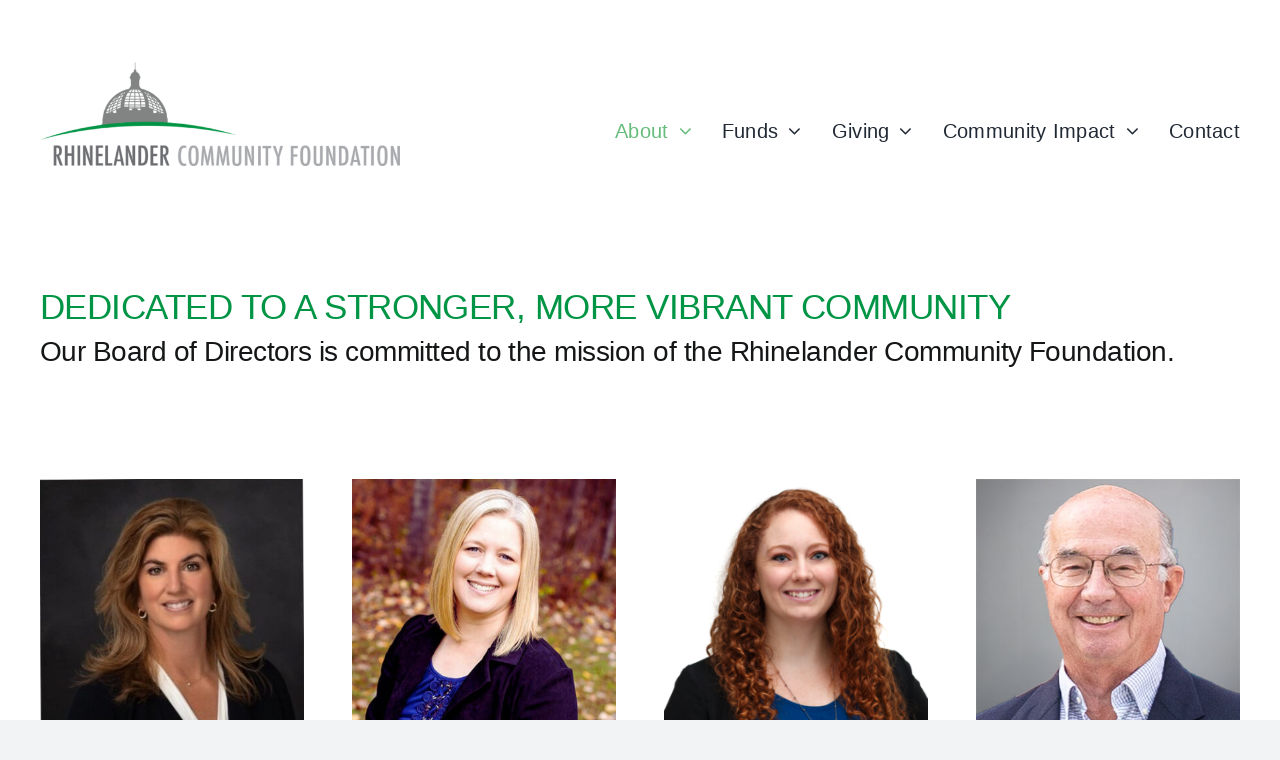

--- FILE ---
content_type: text/html; charset=UTF-8
request_url: https://rhinelandercommunityfoundation.com/about/our-team/
body_size: 12951
content:
<!DOCTYPE html>
<html class="avada-html-layout-wide avada-html-header-position-top avada-is-100-percent-template" lang="en-US" prefix="og: http://ogp.me/ns# fb: http://ogp.me/ns/fb#">
<head>
	<meta http-equiv="X-UA-Compatible" content="IE=edge" />
	<meta http-equiv="Content-Type" content="text/html; charset=utf-8"/>
	<meta name="viewport" content="width=device-width, initial-scale=1" />
	<title>Our Team &#8211; Rhinelander Community Foundation</title>
<meta name='robots' content='max-image-preview:large' />
<link rel="alternate" type="application/rss+xml" title="Rhinelander Community Foundation &raquo; Feed" href="https://rhinelandercommunityfoundation.com/feed/" />
<link rel="alternate" type="application/rss+xml" title="Rhinelander Community Foundation &raquo; Comments Feed" href="https://rhinelandercommunityfoundation.com/comments/feed/" />
								<link rel="icon" href="https://rhinelandercommunityfoundation.com/wp-lib/wp-content/uploads/2023/01/logo-rhinelander-community-foundation_favicon.png" type="image/png" />
		
		
		
				<link rel="alternate" title="oEmbed (JSON)" type="application/json+oembed" href="https://rhinelandercommunityfoundation.com/wp-json/oembed/1.0/embed?url=https%3A%2F%2Frhinelandercommunityfoundation.com%2Fabout%2Four-team%2F" />
<link rel="alternate" title="oEmbed (XML)" type="text/xml+oembed" href="https://rhinelandercommunityfoundation.com/wp-json/oembed/1.0/embed?url=https%3A%2F%2Frhinelandercommunityfoundation.com%2Fabout%2Four-team%2F&#038;format=xml" />
					<meta name="description" content="DEDICATED TO A STRONGER, MORE VIBRANT COMMUNITY
Our Board of Directors is committed to the mission of the Rhinelander Community Foundation."/>
				
		<meta property="og:locale" content="en_US"/>
		<meta property="og:type" content="article"/>
		<meta property="og:site_name" content="Rhinelander Community Foundation"/>
		<meta property="og:title" content="  Our Team"/>
				<meta property="og:description" content="DEDICATED TO A STRONGER, MORE VIBRANT COMMUNITY
Our Board of Directors is committed to the mission of the Rhinelander Community Foundation."/>
				<meta property="og:url" content="https://rhinelandercommunityfoundation.com/about/our-team/"/>
													<meta property="article:modified_time" content="2025-08-28T16:10:08-06:00"/>
											<meta property="og:image" content="https://rhinelandercommunityfoundation.com/wp-lib/wp-content/uploads/2023/01/logo-rhinelander-community-foundation-1.png"/>
		<meta property="og:image:width" content="770"/>
		<meta property="og:image:height" content="227"/>
		<meta property="og:image:type" content="image/png"/>
				<style id='wp-img-auto-sizes-contain-inline-css' type='text/css'>
img:is([sizes=auto i],[sizes^="auto," i]){contain-intrinsic-size:3000px 1500px}
/*# sourceURL=wp-img-auto-sizes-contain-inline-css */
</style>
<style id='wp-emoji-styles-inline-css' type='text/css'>

	img.wp-smiley, img.emoji {
		display: inline !important;
		border: none !important;
		box-shadow: none !important;
		height: 1em !important;
		width: 1em !important;
		margin: 0 0.07em !important;
		vertical-align: -0.1em !important;
		background: none !important;
		padding: 0 !important;
	}
/*# sourceURL=wp-emoji-styles-inline-css */
</style>
<style id='wp-block-library-inline-css' type='text/css'>
:root{--wp-block-synced-color:#7a00df;--wp-block-synced-color--rgb:122,0,223;--wp-bound-block-color:var(--wp-block-synced-color);--wp-editor-canvas-background:#ddd;--wp-admin-theme-color:#007cba;--wp-admin-theme-color--rgb:0,124,186;--wp-admin-theme-color-darker-10:#006ba1;--wp-admin-theme-color-darker-10--rgb:0,107,160.5;--wp-admin-theme-color-darker-20:#005a87;--wp-admin-theme-color-darker-20--rgb:0,90,135;--wp-admin-border-width-focus:2px}@media (min-resolution:192dpi){:root{--wp-admin-border-width-focus:1.5px}}.wp-element-button{cursor:pointer}:root .has-very-light-gray-background-color{background-color:#eee}:root .has-very-dark-gray-background-color{background-color:#313131}:root .has-very-light-gray-color{color:#eee}:root .has-very-dark-gray-color{color:#313131}:root .has-vivid-green-cyan-to-vivid-cyan-blue-gradient-background{background:linear-gradient(135deg,#00d084,#0693e3)}:root .has-purple-crush-gradient-background{background:linear-gradient(135deg,#34e2e4,#4721fb 50%,#ab1dfe)}:root .has-hazy-dawn-gradient-background{background:linear-gradient(135deg,#faaca8,#dad0ec)}:root .has-subdued-olive-gradient-background{background:linear-gradient(135deg,#fafae1,#67a671)}:root .has-atomic-cream-gradient-background{background:linear-gradient(135deg,#fdd79a,#004a59)}:root .has-nightshade-gradient-background{background:linear-gradient(135deg,#330968,#31cdcf)}:root .has-midnight-gradient-background{background:linear-gradient(135deg,#020381,#2874fc)}:root{--wp--preset--font-size--normal:16px;--wp--preset--font-size--huge:42px}.has-regular-font-size{font-size:1em}.has-larger-font-size{font-size:2.625em}.has-normal-font-size{font-size:var(--wp--preset--font-size--normal)}.has-huge-font-size{font-size:var(--wp--preset--font-size--huge)}.has-text-align-center{text-align:center}.has-text-align-left{text-align:left}.has-text-align-right{text-align:right}.has-fit-text{white-space:nowrap!important}#end-resizable-editor-section{display:none}.aligncenter{clear:both}.items-justified-left{justify-content:flex-start}.items-justified-center{justify-content:center}.items-justified-right{justify-content:flex-end}.items-justified-space-between{justify-content:space-between}.screen-reader-text{border:0;clip-path:inset(50%);height:1px;margin:-1px;overflow:hidden;padding:0;position:absolute;width:1px;word-wrap:normal!important}.screen-reader-text:focus{background-color:#ddd;clip-path:none;color:#444;display:block;font-size:1em;height:auto;left:5px;line-height:normal;padding:15px 23px 14px;text-decoration:none;top:5px;width:auto;z-index:100000}html :where(.has-border-color){border-style:solid}html :where([style*=border-top-color]){border-top-style:solid}html :where([style*=border-right-color]){border-right-style:solid}html :where([style*=border-bottom-color]){border-bottom-style:solid}html :where([style*=border-left-color]){border-left-style:solid}html :where([style*=border-width]){border-style:solid}html :where([style*=border-top-width]){border-top-style:solid}html :where([style*=border-right-width]){border-right-style:solid}html :where([style*=border-bottom-width]){border-bottom-style:solid}html :where([style*=border-left-width]){border-left-style:solid}html :where(img[class*=wp-image-]){height:auto;max-width:100%}:where(figure){margin:0 0 1em}html :where(.is-position-sticky){--wp-admin--admin-bar--position-offset:var(--wp-admin--admin-bar--height,0px)}@media screen and (max-width:600px){html :where(.is-position-sticky){--wp-admin--admin-bar--position-offset:0px}}

/*# sourceURL=wp-block-library-inline-css */
</style><style id='global-styles-inline-css' type='text/css'>
:root{--wp--preset--aspect-ratio--square: 1;--wp--preset--aspect-ratio--4-3: 4/3;--wp--preset--aspect-ratio--3-4: 3/4;--wp--preset--aspect-ratio--3-2: 3/2;--wp--preset--aspect-ratio--2-3: 2/3;--wp--preset--aspect-ratio--16-9: 16/9;--wp--preset--aspect-ratio--9-16: 9/16;--wp--preset--color--black: #000000;--wp--preset--color--cyan-bluish-gray: #abb8c3;--wp--preset--color--white: #ffffff;--wp--preset--color--pale-pink: #f78da7;--wp--preset--color--vivid-red: #cf2e2e;--wp--preset--color--luminous-vivid-orange: #ff6900;--wp--preset--color--luminous-vivid-amber: #fcb900;--wp--preset--color--light-green-cyan: #7bdcb5;--wp--preset--color--vivid-green-cyan: #00d084;--wp--preset--color--pale-cyan-blue: #8ed1fc;--wp--preset--color--vivid-cyan-blue: #0693e3;--wp--preset--color--vivid-purple: #9b51e0;--wp--preset--color--awb-color-1: #ffffff;--wp--preset--color--awb-color-2: #f9f9fb;--wp--preset--color--awb-color-3: #f2f3f5;--wp--preset--color--awb-color-4: #009545;--wp--preset--color--awb-color-5: #a7a9ad;--wp--preset--color--awb-color-6: #6d6e71;--wp--preset--color--awb-color-7: #212326;--wp--preset--color--awb-color-8: #141617;--wp--preset--gradient--vivid-cyan-blue-to-vivid-purple: linear-gradient(135deg,rgb(6,147,227) 0%,rgb(155,81,224) 100%);--wp--preset--gradient--light-green-cyan-to-vivid-green-cyan: linear-gradient(135deg,rgb(122,220,180) 0%,rgb(0,208,130) 100%);--wp--preset--gradient--luminous-vivid-amber-to-luminous-vivid-orange: linear-gradient(135deg,rgb(252,185,0) 0%,rgb(255,105,0) 100%);--wp--preset--gradient--luminous-vivid-orange-to-vivid-red: linear-gradient(135deg,rgb(255,105,0) 0%,rgb(207,46,46) 100%);--wp--preset--gradient--very-light-gray-to-cyan-bluish-gray: linear-gradient(135deg,rgb(238,238,238) 0%,rgb(169,184,195) 100%);--wp--preset--gradient--cool-to-warm-spectrum: linear-gradient(135deg,rgb(74,234,220) 0%,rgb(151,120,209) 20%,rgb(207,42,186) 40%,rgb(238,44,130) 60%,rgb(251,105,98) 80%,rgb(254,248,76) 100%);--wp--preset--gradient--blush-light-purple: linear-gradient(135deg,rgb(255,206,236) 0%,rgb(152,150,240) 100%);--wp--preset--gradient--blush-bordeaux: linear-gradient(135deg,rgb(254,205,165) 0%,rgb(254,45,45) 50%,rgb(107,0,62) 100%);--wp--preset--gradient--luminous-dusk: linear-gradient(135deg,rgb(255,203,112) 0%,rgb(199,81,192) 50%,rgb(65,88,208) 100%);--wp--preset--gradient--pale-ocean: linear-gradient(135deg,rgb(255,245,203) 0%,rgb(182,227,212) 50%,rgb(51,167,181) 100%);--wp--preset--gradient--electric-grass: linear-gradient(135deg,rgb(202,248,128) 0%,rgb(113,206,126) 100%);--wp--preset--gradient--midnight: linear-gradient(135deg,rgb(2,3,129) 0%,rgb(40,116,252) 100%);--wp--preset--font-size--small: 12px;--wp--preset--font-size--medium: 20px;--wp--preset--font-size--large: 24px;--wp--preset--font-size--x-large: 42px;--wp--preset--font-size--normal: 16px;--wp--preset--font-size--xlarge: 32px;--wp--preset--font-size--huge: 48px;--wp--preset--spacing--20: 0.44rem;--wp--preset--spacing--30: 0.67rem;--wp--preset--spacing--40: 1rem;--wp--preset--spacing--50: 1.5rem;--wp--preset--spacing--60: 2.25rem;--wp--preset--spacing--70: 3.38rem;--wp--preset--spacing--80: 5.06rem;--wp--preset--shadow--natural: 6px 6px 9px rgba(0, 0, 0, 0.2);--wp--preset--shadow--deep: 12px 12px 50px rgba(0, 0, 0, 0.4);--wp--preset--shadow--sharp: 6px 6px 0px rgba(0, 0, 0, 0.2);--wp--preset--shadow--outlined: 6px 6px 0px -3px rgb(255, 255, 255), 6px 6px rgb(0, 0, 0);--wp--preset--shadow--crisp: 6px 6px 0px rgb(0, 0, 0);}:where(.is-layout-flex){gap: 0.5em;}:where(.is-layout-grid){gap: 0.5em;}body .is-layout-flex{display: flex;}.is-layout-flex{flex-wrap: wrap;align-items: center;}.is-layout-flex > :is(*, div){margin: 0;}body .is-layout-grid{display: grid;}.is-layout-grid > :is(*, div){margin: 0;}:where(.wp-block-columns.is-layout-flex){gap: 2em;}:where(.wp-block-columns.is-layout-grid){gap: 2em;}:where(.wp-block-post-template.is-layout-flex){gap: 1.25em;}:where(.wp-block-post-template.is-layout-grid){gap: 1.25em;}.has-black-color{color: var(--wp--preset--color--black) !important;}.has-cyan-bluish-gray-color{color: var(--wp--preset--color--cyan-bluish-gray) !important;}.has-white-color{color: var(--wp--preset--color--white) !important;}.has-pale-pink-color{color: var(--wp--preset--color--pale-pink) !important;}.has-vivid-red-color{color: var(--wp--preset--color--vivid-red) !important;}.has-luminous-vivid-orange-color{color: var(--wp--preset--color--luminous-vivid-orange) !important;}.has-luminous-vivid-amber-color{color: var(--wp--preset--color--luminous-vivid-amber) !important;}.has-light-green-cyan-color{color: var(--wp--preset--color--light-green-cyan) !important;}.has-vivid-green-cyan-color{color: var(--wp--preset--color--vivid-green-cyan) !important;}.has-pale-cyan-blue-color{color: var(--wp--preset--color--pale-cyan-blue) !important;}.has-vivid-cyan-blue-color{color: var(--wp--preset--color--vivid-cyan-blue) !important;}.has-vivid-purple-color{color: var(--wp--preset--color--vivid-purple) !important;}.has-black-background-color{background-color: var(--wp--preset--color--black) !important;}.has-cyan-bluish-gray-background-color{background-color: var(--wp--preset--color--cyan-bluish-gray) !important;}.has-white-background-color{background-color: var(--wp--preset--color--white) !important;}.has-pale-pink-background-color{background-color: var(--wp--preset--color--pale-pink) !important;}.has-vivid-red-background-color{background-color: var(--wp--preset--color--vivid-red) !important;}.has-luminous-vivid-orange-background-color{background-color: var(--wp--preset--color--luminous-vivid-orange) !important;}.has-luminous-vivid-amber-background-color{background-color: var(--wp--preset--color--luminous-vivid-amber) !important;}.has-light-green-cyan-background-color{background-color: var(--wp--preset--color--light-green-cyan) !important;}.has-vivid-green-cyan-background-color{background-color: var(--wp--preset--color--vivid-green-cyan) !important;}.has-pale-cyan-blue-background-color{background-color: var(--wp--preset--color--pale-cyan-blue) !important;}.has-vivid-cyan-blue-background-color{background-color: var(--wp--preset--color--vivid-cyan-blue) !important;}.has-vivid-purple-background-color{background-color: var(--wp--preset--color--vivid-purple) !important;}.has-black-border-color{border-color: var(--wp--preset--color--black) !important;}.has-cyan-bluish-gray-border-color{border-color: var(--wp--preset--color--cyan-bluish-gray) !important;}.has-white-border-color{border-color: var(--wp--preset--color--white) !important;}.has-pale-pink-border-color{border-color: var(--wp--preset--color--pale-pink) !important;}.has-vivid-red-border-color{border-color: var(--wp--preset--color--vivid-red) !important;}.has-luminous-vivid-orange-border-color{border-color: var(--wp--preset--color--luminous-vivid-orange) !important;}.has-luminous-vivid-amber-border-color{border-color: var(--wp--preset--color--luminous-vivid-amber) !important;}.has-light-green-cyan-border-color{border-color: var(--wp--preset--color--light-green-cyan) !important;}.has-vivid-green-cyan-border-color{border-color: var(--wp--preset--color--vivid-green-cyan) !important;}.has-pale-cyan-blue-border-color{border-color: var(--wp--preset--color--pale-cyan-blue) !important;}.has-vivid-cyan-blue-border-color{border-color: var(--wp--preset--color--vivid-cyan-blue) !important;}.has-vivid-purple-border-color{border-color: var(--wp--preset--color--vivid-purple) !important;}.has-vivid-cyan-blue-to-vivid-purple-gradient-background{background: var(--wp--preset--gradient--vivid-cyan-blue-to-vivid-purple) !important;}.has-light-green-cyan-to-vivid-green-cyan-gradient-background{background: var(--wp--preset--gradient--light-green-cyan-to-vivid-green-cyan) !important;}.has-luminous-vivid-amber-to-luminous-vivid-orange-gradient-background{background: var(--wp--preset--gradient--luminous-vivid-amber-to-luminous-vivid-orange) !important;}.has-luminous-vivid-orange-to-vivid-red-gradient-background{background: var(--wp--preset--gradient--luminous-vivid-orange-to-vivid-red) !important;}.has-very-light-gray-to-cyan-bluish-gray-gradient-background{background: var(--wp--preset--gradient--very-light-gray-to-cyan-bluish-gray) !important;}.has-cool-to-warm-spectrum-gradient-background{background: var(--wp--preset--gradient--cool-to-warm-spectrum) !important;}.has-blush-light-purple-gradient-background{background: var(--wp--preset--gradient--blush-light-purple) !important;}.has-blush-bordeaux-gradient-background{background: var(--wp--preset--gradient--blush-bordeaux) !important;}.has-luminous-dusk-gradient-background{background: var(--wp--preset--gradient--luminous-dusk) !important;}.has-pale-ocean-gradient-background{background: var(--wp--preset--gradient--pale-ocean) !important;}.has-electric-grass-gradient-background{background: var(--wp--preset--gradient--electric-grass) !important;}.has-midnight-gradient-background{background: var(--wp--preset--gradient--midnight) !important;}.has-small-font-size{font-size: var(--wp--preset--font-size--small) !important;}.has-medium-font-size{font-size: var(--wp--preset--font-size--medium) !important;}.has-large-font-size{font-size: var(--wp--preset--font-size--large) !important;}.has-x-large-font-size{font-size: var(--wp--preset--font-size--x-large) !important;}
/*# sourceURL=global-styles-inline-css */
</style>

<style id='classic-theme-styles-inline-css' type='text/css'>
/*! This file is auto-generated */
.wp-block-button__link{color:#fff;background-color:#32373c;border-radius:9999px;box-shadow:none;text-decoration:none;padding:calc(.667em + 2px) calc(1.333em + 2px);font-size:1.125em}.wp-block-file__button{background:#32373c;color:#fff;text-decoration:none}
/*# sourceURL=/wp-includes/css/classic-themes.min.css */
</style>
<link rel='stylesheet' id='parent-style-css' href='https://rhinelandercommunityfoundation.com/wp-lib/wp-content/themes/Avada/style.css?ver=6.9' type='text/css' media='all' />
<link rel='stylesheet' id='fsol-css' href='https://rhinelandercommunityfoundation.com/wp-lib/wp-content/themes/avada-child/style.css?ver=6.9' type='text/css' media='all' />
<link rel='stylesheet' id='fusion-dynamic-css-css' href='https://rhinelandercommunityfoundation.com/wp-lib/wp-content/uploads/fusion-styles/8e32861986c67bc1cfbb28acbfbc883d.min.css?ver=3.14.2' type='text/css' media='all' />
<script type="text/javascript" src="https://rhinelandercommunityfoundation.com/wp-lib/wp-includes/js/jquery/jquery.min.js?ver=3.7.1" id="jquery-core-js"></script>
<script type="text/javascript" src="https://rhinelandercommunityfoundation.com/wp-lib/wp-includes/js/jquery/jquery-migrate.min.js?ver=3.4.1" id="jquery-migrate-js"></script>
<link rel="https://api.w.org/" href="https://rhinelandercommunityfoundation.com/wp-json/" /><link rel="alternate" title="JSON" type="application/json" href="https://rhinelandercommunityfoundation.com/wp-json/wp/v2/pages/5048" /><link rel="EditURI" type="application/rsd+xml" title="RSD" href="https://rhinelandercommunityfoundation.com/wp-lib/xmlrpc.php?rsd" />
<meta name="generator" content="WordPress 6.9" />
<link rel="canonical" href="https://rhinelandercommunityfoundation.com/about/our-team/" />
<link rel='shortlink' href='https://rhinelandercommunityfoundation.com/?p=5048' />
<link rel="preload" href="https://rhinelandercommunityfoundation.com/wp-lib/wp-content/themes/Avada/includes/lib/assets/fonts/icomoon/awb-icons.woff" as="font" type="font/woff" crossorigin><link rel="preload" href="//rhinelandercommunityfoundation.com/wp-lib/wp-content/themes/Avada/includes/lib/assets/fonts/fontawesome/webfonts/fa-brands-400.woff2" as="font" type="font/woff2" crossorigin><link rel="preload" href="//rhinelandercommunityfoundation.com/wp-lib/wp-content/themes/Avada/includes/lib/assets/fonts/fontawesome/webfonts/fa-regular-400.woff2" as="font" type="font/woff2" crossorigin><link rel="preload" href="//rhinelandercommunityfoundation.com/wp-lib/wp-content/themes/Avada/includes/lib/assets/fonts/fontawesome/webfonts/fa-solid-900.woff2" as="font" type="font/woff2" crossorigin><link rel="preload" href="https://rhinelandercommunityfoundation.com/wp-lib/wp-content/uploads/fusion-icons/digital-agency-icon-set/fonts/digital.ttf?exhcqw" as="font" type="font/ttf" crossorigin><link rel="preload" href="https://rhinelandercommunityfoundation.com/wp-lib/wp-content/uploads/fusion-icons/business-v1.0/fonts/business.ttf?rva0v6" as="font" type="font/ttf" crossorigin><style type="text/css" id="css-fb-visibility">@media screen and (max-width: 640px){.fusion-no-small-visibility{display:none !important;}body .sm-text-align-center{text-align:center !important;}body .sm-text-align-left{text-align:left !important;}body .sm-text-align-right{text-align:right !important;}body .sm-text-align-justify{text-align:justify !important;}body .sm-flex-align-center{justify-content:center !important;}body .sm-flex-align-flex-start{justify-content:flex-start !important;}body .sm-flex-align-flex-end{justify-content:flex-end !important;}body .sm-mx-auto{margin-left:auto !important;margin-right:auto !important;}body .sm-ml-auto{margin-left:auto !important;}body .sm-mr-auto{margin-right:auto !important;}body .fusion-absolute-position-small{position:absolute;width:100%;}.awb-sticky.awb-sticky-small{ position: sticky; top: var(--awb-sticky-offset,0); }}@media screen and (min-width: 641px) and (max-width: 1024px){.fusion-no-medium-visibility{display:none !important;}body .md-text-align-center{text-align:center !important;}body .md-text-align-left{text-align:left !important;}body .md-text-align-right{text-align:right !important;}body .md-text-align-justify{text-align:justify !important;}body .md-flex-align-center{justify-content:center !important;}body .md-flex-align-flex-start{justify-content:flex-start !important;}body .md-flex-align-flex-end{justify-content:flex-end !important;}body .md-mx-auto{margin-left:auto !important;margin-right:auto !important;}body .md-ml-auto{margin-left:auto !important;}body .md-mr-auto{margin-right:auto !important;}body .fusion-absolute-position-medium{position:absolute;width:100%;}.awb-sticky.awb-sticky-medium{ position: sticky; top: var(--awb-sticky-offset,0); }}@media screen and (min-width: 1025px){.fusion-no-large-visibility{display:none !important;}body .lg-text-align-center{text-align:center !important;}body .lg-text-align-left{text-align:left !important;}body .lg-text-align-right{text-align:right !important;}body .lg-text-align-justify{text-align:justify !important;}body .lg-flex-align-center{justify-content:center !important;}body .lg-flex-align-flex-start{justify-content:flex-start !important;}body .lg-flex-align-flex-end{justify-content:flex-end !important;}body .lg-mx-auto{margin-left:auto !important;margin-right:auto !important;}body .lg-ml-auto{margin-left:auto !important;}body .lg-mr-auto{margin-right:auto !important;}body .fusion-absolute-position-large{position:absolute;width:100%;}.awb-sticky.awb-sticky-large{ position: sticky; top: var(--awb-sticky-offset,0); }}</style><style type="text/css" media="screen">
                    html { margin-top: 0px !important; }
                    * html body { margin-top: 0px !important; }
                </style>		<script type="text/javascript">
			var doc = document.documentElement;
			doc.setAttribute( 'data-useragent', navigator.userAgent );
		</script>
		<!-- Global site tag (gtag.js) - Google Analytics 4 -->
<script async src="https://www.googletagmanager.com/gtag/js?id=G-W96EWR4M9W"></script>
<script>
  window.dataLayer = window.dataLayer || [];
  function gtag(){dataLayer.push(arguments);}
  gtag('js', new Date());

  gtag('config', 'G-W96EWR4M9W');
</script>
	</head>

<body class="wp-singular page-template page-template-100-width page-template-100-width-php page page-id-5048 page-child parent-pageid-27 wp-theme-Avada wp-child-theme-avada-child awb-no-sidebars fusion-image-hovers fusion-pagination-sizing fusion-button_type-flat fusion-button_span-no fusion-button_gradient-linear avada-image-rollover-circle-yes avada-image-rollover-yes avada-image-rollover-direction-left fusion-body ltr fusion-sticky-header no-tablet-sticky-header no-mobile-sticky-header no-mobile-slidingbar no-mobile-totop avada-has-rev-slider-styles fusion-disable-outline fusion-sub-menu-fade mobile-logo-pos-left layout-wide-mode avada-has-boxed-modal-shadow-none layout-scroll-offset-full avada-has-zero-margin-offset-top fusion-top-header menu-text-align-center mobile-menu-design-classic fusion-show-pagination-text fusion-header-layout-v3 avada-responsive avada-footer-fx-none avada-menu-highlight-style-bar fusion-search-form-clean fusion-main-menu-search-overlay fusion-avatar-circle avada-dropdown-styles avada-blog-layout-large avada-blog-archive-layout-large avada-header-shadow-no avada-menu-icon-position-left avada-has-megamenu-shadow avada-has-mobile-menu-search avada-has-main-nav-search-icon avada-has-breadcrumb-mobile-hidden avada-has-titlebar-hide avada-header-border-color-full-transparent avada-has-pagination-width_height avada-flyout-menu-direction-fade avada-ec-views-v1" data-awb-post-id="5048">
		<a class="skip-link screen-reader-text" href="#content">Skip to content</a>

	<div id="boxed-wrapper">
		
		<div id="wrapper" class="fusion-wrapper">
			<div id="home" style="position:relative;top:-1px;"></div>
												<div class="fusion-tb-header"><div class="fusion-fullwidth fullwidth-box fusion-builder-row-1 fusion-flex-container has-pattern-background has-mask-background nonhundred-percent-fullwidth non-hundred-percent-height-scrolling fusion-custom-z-index" style="--awb-border-radius-top-left:0px;--awb-border-radius-top-right:0px;--awb-border-radius-bottom-right:0px;--awb-border-radius-bottom-left:0px;--awb-z-index:101;--awb-padding-bottom:20px;--awb-background-color:var(--awb-color1);--awb-flex-wrap:wrap;" ><div class="fusion-builder-row fusion-row fusion-flex-align-items-flex-end fusion-flex-content-wrap" style="max-width:1248px;margin-left: calc(-4% / 2 );margin-right: calc(-4% / 2 );"><div class="fusion-layout-column fusion_builder_column fusion-builder-column-0 fusion_builder_column_2_5 2_5 fusion-flex-column" style="--awb-bg-size:cover;--awb-width-large:40%;--awb-margin-top-large:0px;--awb-spacing-right-large:4.8%;--awb-margin-bottom-large:20px;--awb-spacing-left-large:4.8%;--awb-width-medium:40%;--awb-order-medium:0;--awb-spacing-right-medium:4.8%;--awb-spacing-left-medium:4.8%;--awb-width-small:100%;--awb-order-small:0;--awb-spacing-right-small:1.92%;--awb-spacing-left-small:1.92%;"><div class="fusion-column-wrapper fusion-column-has-shadow fusion-flex-justify-content-flex-start fusion-content-layout-column"><div class="fusion-image-element " style="--awb-margin-top:10px;--awb-max-width:360px;--awb-caption-title-font-family:var(--h2_typography-font-family);--awb-caption-title-font-weight:var(--h2_typography-font-weight);--awb-caption-title-font-style:var(--h2_typography-font-style);--awb-caption-title-size:var(--h2_typography-font-size);--awb-caption-title-transform:var(--h2_typography-text-transform);--awb-caption-title-line-height:var(--h2_typography-line-height);--awb-caption-title-letter-spacing:var(--h2_typography-letter-spacing);"><span class=" fusion-imageframe imageframe-none imageframe-1 hover-type-none" id="header-logo"><a class="fusion-no-lightbox" href="https://rhinelandercommunityfoundation.com/" target="_self" aria-label="logo-rhinelander-community-foundation"><img fetchpriority="high" decoding="async" width="770" height="227" src="https://rhinelandercommunityfoundation.com/wp-lib/wp-content/uploads/2023/01/logo-rhinelander-community-foundation-1.png" alt class="img-responsive wp-image-110" srcset="https://rhinelandercommunityfoundation.com/wp-lib/wp-content/uploads/2023/01/logo-rhinelander-community-foundation-1-200x59.png 200w, https://rhinelandercommunityfoundation.com/wp-lib/wp-content/uploads/2023/01/logo-rhinelander-community-foundation-1-400x118.png 400w, https://rhinelandercommunityfoundation.com/wp-lib/wp-content/uploads/2023/01/logo-rhinelander-community-foundation-1-600x177.png 600w, https://rhinelandercommunityfoundation.com/wp-lib/wp-content/uploads/2023/01/logo-rhinelander-community-foundation-1.png 770w" sizes="(max-width: 640px) 100vw, 600px" /></a></span></div></div></div><div class="fusion-layout-column fusion_builder_column fusion-builder-column-1 fusion_builder_column_3_5 3_5 fusion-flex-column" style="--awb-bg-size:cover;--awb-width-large:60%;--awb-margin-top-large:0px;--awb-spacing-right-large:3.2%;--awb-margin-bottom-large:14.930599999999998px;--awb-spacing-left-large:3.2%;--awb-width-medium:60%;--awb-order-medium:0;--awb-spacing-right-medium:3.2%;--awb-spacing-left-medium:3.2%;--awb-width-small:100%;--awb-order-small:0;--awb-spacing-right-small:1.92%;--awb-spacing-left-small:1.92%;"><div class="fusion-column-wrapper fusion-column-has-shadow fusion-flex-justify-content-flex-start fusion-content-layout-column"><nav class="awb-menu awb-menu_row awb-menu_em-hover mobile-mode-collapse-to-button awb-menu_icons-left awb-menu_dc-yes mobile-trigger-fullwidth-off awb-menu_mobile-toggle awb-menu_indent-left mobile-size-full-absolute loading mega-menu-loading awb-menu_desktop awb-menu_arrows-main awb-menu_dropdown awb-menu_expand-right awb-menu_transition-fade" style="--awb-font-size:20px;--awb-gap:30px;--awb-justify-content:flex-end;--awb-submenu-font-size:18px;--awb-main-justify-content:flex-start;--awb-mobile-justify:flex-start;--awb-mobile-caret-left:auto;--awb-mobile-caret-right:0;--awb-fusion-font-family-typography:inherit;--awb-fusion-font-style-typography:normal;--awb-fusion-font-weight-typography:400;--awb-fusion-font-family-submenu-typography:inherit;--awb-fusion-font-style-submenu-typography:normal;--awb-fusion-font-weight-submenu-typography:400;--awb-fusion-font-family-mobile-typography:inherit;--awb-fusion-font-style-mobile-typography:normal;--awb-fusion-font-weight-mobile-typography:400;" aria-label="Main Menu" data-breakpoint="1024" data-count="0" data-transition-type="fade" data-transition-time="300" data-expand="right"><button type="button" class="awb-menu__m-toggle awb-menu__m-toggle_no-text" aria-expanded="false" aria-controls="menu-main-menu"><span class="awb-menu__m-toggle-inner"><span class="collapsed-nav-text"><span class="screen-reader-text">Toggle Navigation</span></span><span class="awb-menu__m-collapse-icon awb-menu__m-collapse-icon_no-text"><span class="awb-menu__m-collapse-icon-open awb-menu__m-collapse-icon-open_no-text fa-bars fas"></span><span class="awb-menu__m-collapse-icon-close awb-menu__m-collapse-icon-close_no-text fa-times fas"></span></span></span></button><ul id="menu-main-menu" class="fusion-menu awb-menu__main-ul awb-menu__main-ul_row"><li  id="menu-item-90"  class="menu-item menu-item-type-post_type menu-item-object-page current-page-ancestor current-menu-ancestor current-menu-parent current-page-parent current_page_parent current_page_ancestor menu-item-has-children menu-item-90 awb-menu__li awb-menu__main-li awb-menu__main-li_regular awb-menu__main-li_with-main-arrow awb-menu__main-li_with-arrow"  data-item-id="90"><span class="awb-menu__main-background-default awb-menu__main-background-default_fade"></span><span class="awb-menu__main-background-active awb-menu__main-background-active_fade"></span><a  href="https://rhinelandercommunityfoundation.com/about/" class="awb-menu__main-a awb-menu__main-a_regular"><span class="menu-text">About</span><span class="awb-menu__open-nav-submenu-hover"></span></a><button type="button" aria-label="Open submenu of About" aria-expanded="false" class="awb-menu__open-nav-submenu_mobile awb-menu__open-nav-submenu_main"></button><ul class="awb-menu__sub-ul awb-menu__sub-ul_main"><li  id="menu-item-92"  class="menu-item menu-item-type-post_type menu-item-object-page menu-item-92 awb-menu__li awb-menu__sub-li" ><a  href="https://rhinelandercommunityfoundation.com/about/history/" class="awb-menu__sub-a"><span>History</span></a></li><li  id="menu-item-93"  class="menu-item menu-item-type-post_type menu-item-object-page menu-item-93 awb-menu__li awb-menu__sub-li" ><a  href="https://rhinelandercommunityfoundation.com/about/mission-vision/" class="awb-menu__sub-a"><span>Mission &#038; Vision</span></a></li><li  id="menu-item-96"  class="menu-item menu-item-type-post_type menu-item-object-page menu-item-96 awb-menu__li awb-menu__sub-li" ><a  href="https://rhinelandercommunityfoundation.com/about/organization-documents/" class="awb-menu__sub-a"><span>Organization Documents</span></a></li><li  id="menu-item-91"  class="menu-item menu-item-type-post_type menu-item-object-page menu-item-91 awb-menu__li awb-menu__sub-li" ><a  href="https://rhinelandercommunityfoundation.com/about/financials-reports/" class="awb-menu__sub-a"><span>Financials &#038; Reports</span></a></li><li  id="menu-item-5127"  class="menu-item menu-item-type-post_type menu-item-object-page menu-item-5127 awb-menu__li awb-menu__sub-li" ><a  href="https://rhinelandercommunityfoundation.com/about/our-donors/" class="awb-menu__sub-a"><span>Our Donors</span></a></li><li  id="menu-item-5098"  class="menu-item menu-item-type-post_type menu-item-object-page current-menu-item page_item page-item-5048 current_page_item menu-item-5098 awb-menu__li awb-menu__sub-li" ><a  href="https://rhinelandercommunityfoundation.com/about/our-team/" class="awb-menu__sub-a" aria-current="page"><span>Our Team</span></a></li></ul></li><li  id="menu-item-97"  class="menu-item menu-item-type-post_type menu-item-object-page menu-item-has-children menu-item-97 awb-menu__li awb-menu__main-li awb-menu__main-li_regular awb-menu__main-li_with-main-arrow awb-menu__main-li_with-arrow"  data-item-id="97"><span class="awb-menu__main-background-default awb-menu__main-background-default_fade"></span><span class="awb-menu__main-background-active awb-menu__main-background-active_fade"></span><a  href="https://rhinelandercommunityfoundation.com/funds/" class="awb-menu__main-a awb-menu__main-a_regular"><span class="menu-text">Funds</span><span class="awb-menu__open-nav-submenu-hover"></span></a><button type="button" aria-label="Open submenu of Funds" aria-expanded="false" class="awb-menu__open-nav-submenu_mobile awb-menu__open-nav-submenu_main"></button><ul class="awb-menu__sub-ul awb-menu__sub-ul_main"><li  id="menu-item-99"  class="menu-item menu-item-type-post_type menu-item-object-page menu-item-99 awb-menu__li awb-menu__sub-li" ><a  href="https://rhinelandercommunityfoundation.com/funds/types-of-funds-offered/" class="awb-menu__sub-a"><span>Types Of Funds Offered</span></a></li><li  id="menu-item-98"  class="menu-item menu-item-type-post_type menu-item-object-page menu-item-98 awb-menu__li awb-menu__sub-li" ><a  href="https://rhinelandercommunityfoundation.com/funds/how-to-establish-a-fund/" class="awb-menu__sub-a"><span>How To Establish A Fund</span></a></li><li  id="menu-item-100"  class="menu-item menu-item-type-post_type menu-item-object-page menu-item-100 awb-menu__li awb-menu__sub-li" ><a  href="https://rhinelandercommunityfoundation.com/funds/established-funds/" class="awb-menu__sub-a"><span>Established Funds</span></a></li></ul></li><li  id="menu-item-101"  class="menu-item menu-item-type-post_type menu-item-object-page menu-item-has-children menu-item-101 awb-menu__li awb-menu__main-li awb-menu__main-li_regular awb-menu__main-li_with-main-arrow awb-menu__main-li_with-arrow"  data-item-id="101"><span class="awb-menu__main-background-default awb-menu__main-background-default_fade"></span><span class="awb-menu__main-background-active awb-menu__main-background-active_fade"></span><a  href="https://rhinelandercommunityfoundation.com/giving/" class="awb-menu__main-a awb-menu__main-a_regular"><span class="menu-text">Giving</span><span class="awb-menu__open-nav-submenu-hover"></span></a><button type="button" aria-label="Open submenu of Giving" aria-expanded="false" class="awb-menu__open-nav-submenu_mobile awb-menu__open-nav-submenu_main"></button><ul class="awb-menu__sub-ul awb-menu__sub-ul_main"><li  id="menu-item-104"  class="menu-item menu-item-type-post_type menu-item-object-page menu-item-104 awb-menu__li awb-menu__sub-li" ><a  href="https://rhinelandercommunityfoundation.com/giving/ways-of-giving/" class="awb-menu__sub-a"><span>Ways Of Giving</span></a></li><li  id="menu-item-102"  class="menu-item menu-item-type-post_type menu-item-object-page menu-item-102 awb-menu__li awb-menu__sub-li" ><a  href="https://rhinelandercommunityfoundation.com/giving/legacy-society/" class="awb-menu__sub-a"><span>Legacy Society</span></a></li><li  id="menu-item-103"  class="menu-item menu-item-type-post_type menu-item-object-page menu-item-103 awb-menu__li awb-menu__sub-li" ><a  href="https://rhinelandercommunityfoundation.com/giving/online-giving/" class="awb-menu__sub-a"><span>Online Giving</span></a></li></ul></li><li  id="menu-item-105"  class="menu-item menu-item-type-post_type menu-item-object-page menu-item-has-children menu-item-105 awb-menu__li awb-menu__main-li awb-menu__main-li_regular awb-menu__main-li_with-main-arrow awb-menu__main-li_with-arrow"  data-item-id="105"><span class="awb-menu__main-background-default awb-menu__main-background-default_fade"></span><span class="awb-menu__main-background-active awb-menu__main-background-active_fade"></span><a  href="https://rhinelandercommunityfoundation.com/community-impact/" class="awb-menu__main-a awb-menu__main-a_regular"><span class="menu-text">Community Impact</span><span class="awb-menu__open-nav-submenu-hover"></span></a><button type="button" aria-label="Open submenu of Community Impact" aria-expanded="false" class="awb-menu__open-nav-submenu_mobile awb-menu__open-nav-submenu_main"></button><ul class="awb-menu__sub-ul awb-menu__sub-ul_main"><li  id="menu-item-106"  class="menu-item menu-item-type-post_type menu-item-object-page menu-item-106 awb-menu__li awb-menu__sub-li" ><a  href="https://rhinelandercommunityfoundation.com/community-impact/news-updates/" class="awb-menu__sub-a"><span>News &#038; Updates</span></a></li><li  id="menu-item-108"  class="menu-item menu-item-type-post_type menu-item-object-page menu-item-108 awb-menu__li awb-menu__sub-li" ><a  href="https://rhinelandercommunityfoundation.com/community-impact/stories-of-giving/" class="awb-menu__sub-a"><span>Stories Of Giving</span></a></li><li  id="menu-item-107"  class="menu-item menu-item-type-post_type menu-item-object-page menu-item-107 awb-menu__li awb-menu__sub-li" ><a  href="https://rhinelandercommunityfoundation.com/community-impact/non-profit/" class="awb-menu__sub-a"><span>Non-Profit</span></a></li></ul></li><li  id="menu-item-109"  class="menu-item menu-item-type-post_type menu-item-object-page menu-item-109 awb-menu__li awb-menu__main-li awb-menu__main-li_regular"  data-item-id="109"><span class="awb-menu__main-background-default awb-menu__main-background-default_fade"></span><span class="awb-menu__main-background-active awb-menu__main-background-active_fade"></span><a  href="https://rhinelandercommunityfoundation.com/contact/" class="awb-menu__main-a awb-menu__main-a_regular"><span class="menu-text">Contact</span></a></li></ul></nav></div></div></div></div>
</div>		<div id="sliders-container" class="fusion-slider-visibility">
					</div>
											
			
						<main id="main" class="clearfix width-100">
				<div class="fusion-row" style="max-width:100%;">
<section id="content" class="full-width">
					<div id="post-5048" class="post-5048 page type-page status-publish hentry">
			<span class="entry-title rich-snippet-hidden">Our Team</span><span class="vcard rich-snippet-hidden"><span class="fn"><a href="https://rhinelandercommunityfoundation.com/author/aschiek/" title="Posts by Schiek Alison" rel="author">Schiek Alison</a></span></span><span class="updated rich-snippet-hidden">2025-08-28T11:10:08-05:00</span>						<div class="post-content">
				<div class="fusion-fullwidth fullwidth-box fusion-builder-row-2 fusion-flex-container has-pattern-background has-mask-background nonhundred-percent-fullwidth non-hundred-percent-height-scrolling" style="--awb-border-radius-top-left:0px;--awb-border-radius-top-right:0px;--awb-border-radius-bottom-right:0px;--awb-border-radius-bottom-left:0px;--awb-flex-wrap:wrap;" id="team-container" ><div class="fusion-builder-row fusion-row fusion-flex-align-items-flex-start fusion-flex-content-wrap" style="max-width:1248px;margin-left: calc(-4% / 2 );margin-right: calc(-4% / 2 );"><div class="fusion-layout-column fusion_builder_column fusion-builder-column-2 fusion_builder_column_1_1 1_1 fusion-flex-column" style="--awb-bg-size:cover;--awb-width-large:100%;--awb-margin-top-large:0px;--awb-spacing-right-large:1.92%;--awb-margin-bottom-large:20px;--awb-spacing-left-large:1.92%;--awb-width-medium:100%;--awb-order-medium:0;--awb-spacing-right-medium:1.92%;--awb-spacing-left-medium:1.92%;--awb-width-small:100%;--awb-order-small:0;--awb-spacing-right-small:1.92%;--awb-spacing-left-small:1.92%;"><div class="fusion-column-wrapper fusion-column-has-shadow fusion-flex-justify-content-flex-start fusion-content-layout-column"><div class="fusion-separator fusion-full-width-sep" style="align-self: center;margin-left: auto;margin-right: auto;margin-top:30px;width:100%;"></div><div class="fusion-text fusion-text-1 fusion-text-no-margin" style="--awb-margin-top:50px;--awb-margin-bottom:50px;"><h2 class="fusion-responsive-typography-calculated" style="--fontsize: 35; line-height: 1.2;" data-fontsize="35" data-lineheight="42px"><span style="color: var(--awb-color4);">DEDICATED TO A STRONGER, MORE VIBRANT COMMUNITY<br />
</span><span style="font-size: 28px;" data-fusion-font="true">Our Board of Directors is committed to the mission of the Rhinelander Community Foundation.</span></h2>
</div></div></div></div></div><div class="fusion-fullwidth fullwidth-box fusion-builder-row-3 fusion-flex-container has-pattern-background has-mask-background nonhundred-percent-fullwidth non-hundred-percent-height-scrolling" style="--awb-border-radius-top-left:0px;--awb-border-radius-top-right:0px;--awb-border-radius-bottom-right:0px;--awb-border-radius-bottom-left:0px;--awb-flex-wrap:wrap;" ><div class="fusion-builder-row fusion-row fusion-flex-align-items-flex-start fusion-flex-content-wrap" style="max-width:1248px;margin-left: calc(-4% / 2 );margin-right: calc(-4% / 2 );"><div class="fusion-layout-column fusion_builder_column fusion-builder-column-3 fusion_builder_column_1_4 1_4 fusion-flex-column" style="--awb-bg-size:cover;--awb-width-large:25%;--awb-margin-top-large:0px;--awb-spacing-right-large:7.68%;--awb-margin-bottom-large:20px;--awb-spacing-left-large:7.68%;--awb-width-medium:25%;--awb-order-medium:0;--awb-spacing-right-medium:7.68%;--awb-spacing-left-medium:7.68%;--awb-width-small:100%;--awb-order-small:0;--awb-spacing-right-small:1.92%;--awb-spacing-left-small:1.92%;"><div class="fusion-column-wrapper fusion-column-has-shadow fusion-flex-justify-content-flex-start fusion-content-layout-column"><div class="fusion-person person fusion-person-left fusion-person-1 fusion-person-icon-top" style="--awb-pic-style-color:var(--awb-color1);--awb-pic-borderradius:0px;--awb-margin-top:0px;--awb-margin-right:0px;--awb-margin-bottom:0px;--awb-margin-left:0px;--awb-social-box-border-top:0px;--awb-social-box-border-right:0px;--awb-social-box-border-bottom:0px;--awb-social-box-border-left:0px;--awb-social-box-border-color:var(--awb-color3);--awb-social-box-border-color-hover:var(--awb-color4);--awb-social-box-colors-hover:var(--awb-color1);--awb-social-icon-boxed-colors:var(--awb-color2);--awb-social-icon-colors:var(--awb-color6);--awb-social-icon-colors-hover:var(--awb-color4);"><div class="person-shortcode-image-wrapper imageframe-liftup"><div class="person-image-container" style="border:0px solid var(--awb-color3);-webkit-border-radius:0px;-moz-border-radius:0px;border-radius:0px;"><a href="https://rhinelandercommunityfoundation.com/gina-heck-od-president/" target="_blank"><img decoding="async" class="person-img img-responsive wp-image-5025" width="300" height="300" src="https://rhinelandercommunityfoundation.com/wp-lib/wp-content/uploads/2025/02/Gina-Heck-1-300x300.jpg" alt="Gina Heck, OD" srcset="https://rhinelandercommunityfoundation.com/wp-lib/wp-content/uploads/2025/02/Gina-Heck-1-200x200.jpg 200w, https://rhinelandercommunityfoundation.com/wp-lib/wp-content/uploads/2025/02/Gina-Heck-1-400x400.jpg 400w, https://rhinelandercommunityfoundation.com/wp-lib/wp-content/uploads/2025/02/Gina-Heck-1.jpg 416w" sizes="(max-width: 640px) 100vw, 400px" /></a></div></div><div class="person-desc" style="background-color:var(--awb-color3);padding:40px;margin-top:0;"><div class="person-author"><div class="person-author-wrapper"><span class="person-name">Gina Heck, OD</span><span class="person-title">President</span></div></div><div class="person-content fusion-clearfix"> </div></div></div></div></div><div class="fusion-layout-column fusion_builder_column fusion-builder-column-4 fusion_builder_column_1_4 1_4 fusion-flex-column" style="--awb-bg-size:cover;--awb-width-large:25%;--awb-margin-top-large:0px;--awb-spacing-right-large:7.68%;--awb-margin-bottom-large:20px;--awb-spacing-left-large:7.68%;--awb-width-medium:25%;--awb-order-medium:0;--awb-spacing-right-medium:7.68%;--awb-spacing-left-medium:7.68%;--awb-width-small:100%;--awb-order-small:0;--awb-spacing-right-small:1.92%;--awb-spacing-left-small:1.92%;"><div class="fusion-column-wrapper fusion-column-has-shadow fusion-flex-justify-content-flex-start fusion-content-layout-column"><div class="fusion-person person fusion-person-left fusion-person-2 fusion-person-icon-top" style="--awb-pic-style-color:var(--awb-color1);--awb-pic-borderradius:0px;--awb-margin-top:0px;--awb-margin-right:0px;--awb-margin-bottom:0px;--awb-margin-left:0px;--awb-social-box-border-top:0px;--awb-social-box-border-right:0px;--awb-social-box-border-bottom:0px;--awb-social-box-border-left:0px;--awb-social-box-border-color:var(--awb-color3);--awb-social-box-border-color-hover:var(--awb-color4);--awb-social-box-colors-hover:var(--awb-color1);--awb-social-icon-boxed-colors:var(--awb-color2);--awb-social-icon-colors:var(--awb-color6);--awb-social-icon-colors-hover:var(--awb-color4);"><div class="person-shortcode-image-wrapper imageframe-liftup"><div class="person-image-container" style="border:0px solid var(--awb-color3);-webkit-border-radius:0px;-moz-border-radius:0px;border-radius:0px;"><a href="https://rhinelandercommunityfoundation.com/janet-jameson-secretary/" target="_blank"><img decoding="async" class="person-img img-responsive wp-image-5154" width="300" height="300" src="https://rhinelandercommunityfoundation.com/wp-lib/wp-content/uploads/2025/08/JanetJ-1-300x300.jpg" alt="Janet Jamison" srcset="https://rhinelandercommunityfoundation.com/wp-lib/wp-content/uploads/2025/08/JanetJ-1-200x200.jpg 200w, https://rhinelandercommunityfoundation.com/wp-lib/wp-content/uploads/2025/08/JanetJ-1-400x400.jpg 400w, https://rhinelandercommunityfoundation.com/wp-lib/wp-content/uploads/2025/08/JanetJ-1.jpg 416w" sizes="(max-width: 640px) 100vw, 400px" /></a></div></div><div class="person-desc" style="background-color:var(--awb-color3);padding:40px;margin-top:0;"><div class="person-author"><div class="person-author-wrapper"><span class="person-name">Janet Jamison</span><span class="person-title">Secretary</span></div></div><div class="person-content fusion-clearfix"> </div></div></div></div></div><div class="fusion-layout-column fusion_builder_column fusion-builder-column-5 fusion_builder_column_1_4 1_4 fusion-flex-column" style="--awb-bg-size:cover;--awb-width-large:25%;--awb-margin-top-large:0px;--awb-spacing-right-large:7.68%;--awb-margin-bottom-large:20px;--awb-spacing-left-large:7.68%;--awb-width-medium:25%;--awb-order-medium:0;--awb-spacing-right-medium:7.68%;--awb-spacing-left-medium:7.68%;--awb-width-small:100%;--awb-order-small:0;--awb-spacing-right-small:1.92%;--awb-spacing-left-small:1.92%;"><div class="fusion-column-wrapper fusion-column-has-shadow fusion-flex-justify-content-flex-start fusion-content-layout-column"><div class="fusion-person person fusion-person-left fusion-person-3 fusion-person-icon-top" style="--awb-pic-style-color:var(--awb-color1);--awb-pic-borderradius:0px;--awb-margin-top:0px;--awb-margin-right:0px;--awb-margin-bottom:0px;--awb-margin-left:0px;--awb-social-box-border-top:0px;--awb-social-box-border-right:0px;--awb-social-box-border-bottom:0px;--awb-social-box-border-left:0px;--awb-social-box-border-color:var(--awb-color3);--awb-social-box-border-color-hover:var(--awb-color4);--awb-social-box-colors-hover:var(--awb-color1);--awb-social-icon-boxed-colors:var(--awb-color2);--awb-social-icon-colors:var(--awb-color6);--awb-social-icon-colors-hover:var(--awb-color4);"><div class="person-shortcode-image-wrapper imageframe-liftup"><div class="person-image-container" style="border:0px solid var(--awb-color3);-webkit-border-radius:0px;-moz-border-radius:0px;border-radius:0px;"><a href="https://rhinelandercommunityfoundation.com/shannon-campy-treasurer/" target="_blank"><img decoding="async" class="person-img img-responsive wp-image-5029" width="300" height="300" src="https://rhinelandercommunityfoundation.com/wp-lib/wp-content/uploads/2025/02/nUCdhnL8-e1738435306808-300x300.png" alt="Shannon Campy" /></a></div></div><div class="person-desc" style="background-color:var(--awb-color3);padding:40px;margin-top:0;"><div class="person-author"><div class="person-author-wrapper"><span class="person-name">Shannon Campy</span><span class="person-title">CPA, Treasurer</span></div></div><div class="person-content fusion-clearfix"> </div></div></div></div></div><div class="fusion-layout-column fusion_builder_column fusion-builder-column-6 fusion_builder_column_1_4 1_4 fusion-flex-column" style="--awb-bg-size:cover;--awb-width-large:25%;--awb-margin-top-large:0px;--awb-spacing-right-large:7.68%;--awb-margin-bottom-large:20px;--awb-spacing-left-large:7.68%;--awb-width-medium:25%;--awb-order-medium:0;--awb-spacing-right-medium:7.68%;--awb-spacing-left-medium:7.68%;--awb-width-small:100%;--awb-order-small:0;--awb-spacing-right-small:1.92%;--awb-spacing-left-small:1.92%;"><div class="fusion-column-wrapper fusion-column-has-shadow fusion-flex-justify-content-flex-start fusion-content-layout-column"><div class="fusion-person person fusion-person-left fusion-person-4 fusion-person-icon-top" style="--awb-pic-style-color:var(--awb-color1);--awb-pic-borderradius:0px;--awb-margin-top:0px;--awb-margin-right:0px;--awb-margin-bottom:0px;--awb-margin-left:0px;--awb-social-box-border-top:0px;--awb-social-box-border-right:0px;--awb-social-box-border-bottom:0px;--awb-social-box-border-left:0px;--awb-social-box-border-color:var(--awb-color3);--awb-social-box-border-color-hover:var(--awb-color4);--awb-social-box-colors-hover:var(--awb-color1);--awb-social-icon-boxed-colors:var(--awb-color2);--awb-social-icon-colors:var(--awb-color6);--awb-social-icon-colors-hover:var(--awb-color4);"><div class="person-shortcode-image-wrapper imageframe-liftup"><div class="person-image-container" style="border:0px solid var(--awb-color3);-webkit-border-radius:0px;-moz-border-radius:0px;border-radius:0px;"><a href="https://rhinelandercommunityfoundation.com/george-juetten/" target="_blank"><img decoding="async" class="person-img img-responsive wp-image-5034" width="300" height="300" src="https://rhinelandercommunityfoundation.com/wp-lib/wp-content/uploads/2025/02/GeorgeJ-1-300x300.jpg" alt="George Juetten" srcset="https://rhinelandercommunityfoundation.com/wp-lib/wp-content/uploads/2025/02/GeorgeJ-1-200x200.jpg 200w, https://rhinelandercommunityfoundation.com/wp-lib/wp-content/uploads/2025/02/GeorgeJ-1.jpg 401w" sizes="(max-width: 640px) 100vw, 300px" /></a></div></div><div class="person-desc" style="background-color:var(--awb-color3);padding:40px;margin-top:0;"><div class="person-author"><div class="person-author-wrapper"><span class="person-name">George Juetten</span><span class="person-title">.</span></div></div><div class="person-content fusion-clearfix"> </div></div></div></div></div><div class="fusion-layout-column fusion_builder_column fusion-builder-column-7 fusion_builder_column_1_4 1_4 fusion-flex-column" style="--awb-bg-size:cover;--awb-width-large:25%;--awb-margin-top-large:0px;--awb-spacing-right-large:7.68%;--awb-margin-bottom-large:20px;--awb-spacing-left-large:7.68%;--awb-width-medium:25%;--awb-order-medium:0;--awb-spacing-right-medium:7.68%;--awb-spacing-left-medium:7.68%;--awb-width-small:100%;--awb-order-small:0;--awb-spacing-right-small:1.92%;--awb-spacing-left-small:1.92%;"><div class="fusion-column-wrapper fusion-column-has-shadow fusion-flex-justify-content-flex-start fusion-content-layout-column"><div class="fusion-person person fusion-person-left fusion-person-5 fusion-person-icon-top" style="--awb-pic-style-color:var(--awb-color1);--awb-pic-borderradius:0px;--awb-margin-top:0px;--awb-margin-right:0px;--awb-margin-bottom:0px;--awb-margin-left:0px;--awb-social-box-border-top:0px;--awb-social-box-border-right:0px;--awb-social-box-border-bottom:0px;--awb-social-box-border-left:0px;--awb-social-box-border-color:var(--awb-color3);--awb-social-box-border-color-hover:var(--awb-color4);--awb-social-box-colors-hover:var(--awb-color1);--awb-social-icon-boxed-colors:var(--awb-color2);--awb-social-icon-colors:var(--awb-color6);--awb-social-icon-colors-hover:var(--awb-color4);"><div class="person-shortcode-image-wrapper imageframe-liftup"><div class="person-image-container" style="border:0px solid var(--awb-color3);-webkit-border-radius:0px;-moz-border-radius:0px;border-radius:0px;"><a href="https://rhinelandercommunityfoundation.com/regina-richards/" target="_blank"><img decoding="async" class="person-img img-responsive wp-image-5035" width="300" height="300" src="https://rhinelandercommunityfoundation.com/wp-lib/wp-content/uploads/2025/02/Ragina-300x300.jpg" alt="Regina Richards" srcset="https://rhinelandercommunityfoundation.com/wp-lib/wp-content/uploads/2025/02/Ragina-200x200.jpg 200w, https://rhinelandercommunityfoundation.com/wp-lib/wp-content/uploads/2025/02/Ragina.jpg 400w" sizes="(max-width: 640px) 100vw, 300px" /></a></div></div><div class="person-desc" style="background-color:var(--awb-color3);padding:40px;margin-top:0;"><div class="person-author"><div class="person-author-wrapper"><span class="person-name">Regina Richards</span><span class="person-title"></span></div></div><div class="person-content fusion-clearfix"> </div></div></div></div></div><div class="fusion-layout-column fusion_builder_column fusion-builder-column-8 fusion_builder_column_1_4 1_4 fusion-flex-column" style="--awb-bg-size:cover;--awb-width-large:25%;--awb-margin-top-large:0px;--awb-spacing-right-large:7.68%;--awb-margin-bottom-large:20px;--awb-spacing-left-large:7.68%;--awb-width-medium:25%;--awb-order-medium:0;--awb-spacing-right-medium:7.68%;--awb-spacing-left-medium:7.68%;--awb-width-small:100%;--awb-order-small:0;--awb-spacing-right-small:1.92%;--awb-spacing-left-small:1.92%;"><div class="fusion-column-wrapper fusion-column-has-shadow fusion-flex-justify-content-flex-start fusion-content-layout-column"><div class="fusion-person person fusion-person-left fusion-person-6 fusion-person-icon-top" style="--awb-pic-style-color:var(--awb-color1);--awb-pic-borderradius:0px;--awb-margin-top:0px;--awb-margin-right:0px;--awb-margin-bottom:0px;--awb-margin-left:0px;--awb-social-box-border-top:0px;--awb-social-box-border-right:0px;--awb-social-box-border-bottom:0px;--awb-social-box-border-left:0px;--awb-social-box-border-color:var(--awb-color3);--awb-social-box-border-color-hover:var(--awb-color4);--awb-social-box-colors-hover:var(--awb-color1);--awb-social-icon-boxed-colors:var(--awb-color2);--awb-social-icon-colors:var(--awb-color6);--awb-social-icon-colors-hover:var(--awb-color4);"><div class="person-shortcode-image-wrapper imageframe-liftup"><div class="person-image-container" style="border:0px solid var(--awb-color3);-webkit-border-radius:0px;-moz-border-radius:0px;border-radius:0px;"><a href="https://rhinelandercommunityfoundation.com/jean-miazga/" target="_blank"><img decoding="async" class="person-img img-responsive wp-image-5036" width="300" height="300" src="https://rhinelandercommunityfoundation.com/wp-lib/wp-content/uploads/2025/02/Jean-Miazga-300x300.jpg" alt="Jean Miazga" srcset="https://rhinelandercommunityfoundation.com/wp-lib/wp-content/uploads/2025/02/Jean-Miazga-200x200.jpg 200w, https://rhinelandercommunityfoundation.com/wp-lib/wp-content/uploads/2025/02/Jean-Miazga-400x400.jpg 400w, https://rhinelandercommunityfoundation.com/wp-lib/wp-content/uploads/2025/02/Jean-Miazga.jpg 434w" sizes="(max-width: 640px) 100vw, 400px" /></a></div></div><div class="person-desc" style="background-color:var(--awb-color3);padding:40px;margin-top:0;"><div class="person-author"><div class="person-author-wrapper"><span class="person-name">Jean Miazga</span><span class="person-title"></span></div></div><div class="person-content fusion-clearfix"> </div></div></div></div></div><div class="fusion-layout-column fusion_builder_column fusion-builder-column-9 fusion_builder_column_1_4 1_4 fusion-flex-column" style="--awb-bg-size:cover;--awb-width-large:25%;--awb-margin-top-large:0px;--awb-spacing-right-large:7.68%;--awb-margin-bottom-large:20px;--awb-spacing-left-large:7.68%;--awb-width-medium:25%;--awb-order-medium:0;--awb-spacing-right-medium:7.68%;--awb-spacing-left-medium:7.68%;--awb-width-small:100%;--awb-order-small:0;--awb-spacing-right-small:1.92%;--awb-spacing-left-small:1.92%;"><div class="fusion-column-wrapper fusion-column-has-shadow fusion-flex-justify-content-flex-start fusion-content-layout-column"><div class="fusion-person person fusion-person-left fusion-person-7 fusion-person-icon-top" style="--awb-pic-style-color:var(--awb-color1);--awb-pic-borderradius:0px;--awb-margin-top:0px;--awb-margin-right:0px;--awb-margin-bottom:0px;--awb-margin-left:0px;--awb-social-box-border-top:0px;--awb-social-box-border-right:0px;--awb-social-box-border-bottom:0px;--awb-social-box-border-left:0px;--awb-social-box-border-color:var(--awb-color3);--awb-social-box-border-color-hover:var(--awb-color4);--awb-social-box-colors-hover:var(--awb-color1);--awb-social-icon-boxed-colors:var(--awb-color2);--awb-social-icon-colors:var(--awb-color6);--awb-social-icon-colors-hover:var(--awb-color4);"><div class="person-shortcode-image-wrapper imageframe-liftup"><div class="person-image-container" style="border:0px solid var(--awb-color3);-webkit-border-radius:0px;-moz-border-radius:0px;border-radius:0px;"><a href="https://rhinelandercommunityfoundation.com/george-juetten/" target="_blank"><img decoding="async" class="person-img img-responsive wp-image-5087" width="480" height="480" src="https://rhinelandercommunityfoundation.com/wp-lib/wp-content/uploads/2025/02/SteveMichlig.jpg" alt="Steve Michlig" srcset="https://rhinelandercommunityfoundation.com/wp-lib/wp-content/uploads/2025/02/SteveMichlig-200x200.jpg 200w, https://rhinelandercommunityfoundation.com/wp-lib/wp-content/uploads/2025/02/SteveMichlig-400x400.jpg 400w, https://rhinelandercommunityfoundation.com/wp-lib/wp-content/uploads/2025/02/SteveMichlig.jpg 480w" sizes="(max-width: 640px) 100vw, 400px" /></a></div></div><div class="person-desc" style="background-color:var(--awb-color3);padding:40px;margin-top:0;"><div class="person-author"><div class="person-author-wrapper"><span class="person-name">Steve Michlig</span><span class="person-title"></span></div></div><div class="person-content fusion-clearfix"> </div></div></div></div></div><div class="fusion-layout-column fusion_builder_column fusion-builder-column-10 fusion_builder_column_1_4 1_4 fusion-flex-column" style="--awb-bg-size:cover;--awb-width-large:25%;--awb-margin-top-large:0px;--awb-spacing-right-large:7.68%;--awb-margin-bottom-large:20px;--awb-spacing-left-large:7.68%;--awb-width-medium:25%;--awb-order-medium:0;--awb-spacing-right-medium:7.68%;--awb-spacing-left-medium:7.68%;--awb-width-small:100%;--awb-order-small:0;--awb-spacing-right-small:1.92%;--awb-spacing-left-small:1.92%;"><div class="fusion-column-wrapper fusion-column-has-shadow fusion-flex-justify-content-flex-start fusion-content-layout-column"><div class="fusion-person person fusion-person-left fusion-person-8 fusion-person-icon-top" style="--awb-pic-style-color:var(--awb-color1);--awb-pic-borderradius:0px;--awb-margin-top:0px;--awb-margin-right:0px;--awb-margin-bottom:0px;--awb-margin-left:0px;--awb-social-box-border-top:0px;--awb-social-box-border-right:0px;--awb-social-box-border-bottom:0px;--awb-social-box-border-left:0px;--awb-social-box-border-color:var(--awb-color3);--awb-social-box-border-color-hover:var(--awb-color4);--awb-social-box-colors-hover:var(--awb-color1);--awb-social-icon-boxed-colors:var(--awb-color2);--awb-social-icon-colors:var(--awb-color6);--awb-social-icon-colors-hover:var(--awb-color4);"><div class="person-shortcode-image-wrapper imageframe-liftup"><div class="person-image-container" style="border:0px solid var(--awb-color3);-webkit-border-radius:0px;-moz-border-radius:0px;border-radius:0px;"><a href="https://rhinelandercommunityfoundation.com/john-viste/" target="_blank"><img decoding="async" class="person-img img-responsive wp-image-5037" width="300" height="300" src="https://rhinelandercommunityfoundation.com/wp-lib/wp-content/uploads/2025/02/John-Viste-e1738444481652-300x300.jpg" alt="John Viste" srcset="https://rhinelandercommunityfoundation.com/wp-lib/wp-content/uploads/2025/02/John-Viste-e1738444481652-200x200.jpg 200w, https://rhinelandercommunityfoundation.com/wp-lib/wp-content/uploads/2025/02/John-Viste-e1738444481652-400x400.jpg 400w, https://rhinelandercommunityfoundation.com/wp-lib/wp-content/uploads/2025/02/John-Viste-e1738444481652-600x600.jpg 600w, https://rhinelandercommunityfoundation.com/wp-lib/wp-content/uploads/2025/02/John-Viste-e1738444481652.jpg 700w" sizes="(max-width: 640px) 100vw, 400px" /></a></div></div><div class="person-desc" style="background-color:var(--awb-color3);padding:40px;margin-top:0;"><div class="person-author"><div class="person-author-wrapper"><span class="person-name">John Viste</span><span class="person-title"></span></div></div><div class="person-content fusion-clearfix"> </div></div></div></div></div><div class="fusion-layout-column fusion_builder_column fusion-builder-column-11 fusion_builder_column_1_4 1_4 fusion-flex-column" style="--awb-bg-size:cover;--awb-width-large:25%;--awb-margin-top-large:0px;--awb-spacing-right-large:7.68%;--awb-margin-bottom-large:20px;--awb-spacing-left-large:7.68%;--awb-width-medium:25%;--awb-order-medium:0;--awb-spacing-right-medium:7.68%;--awb-spacing-left-medium:7.68%;--awb-width-small:100%;--awb-order-small:0;--awb-spacing-right-small:1.92%;--awb-spacing-left-small:1.92%;"><div class="fusion-column-wrapper fusion-column-has-shadow fusion-flex-justify-content-flex-start fusion-content-layout-column"><div class="fusion-person person fusion-person-left fusion-person-9 fusion-person-icon-top" style="--awb-pic-style-color:var(--awb-color1);--awb-pic-borderradius:0px;--awb-margin-top:0px;--awb-margin-right:0px;--awb-margin-bottom:0px;--awb-margin-left:0px;--awb-social-box-border-top:0px;--awb-social-box-border-right:0px;--awb-social-box-border-bottom:0px;--awb-social-box-border-left:0px;--awb-social-box-border-color:var(--awb-color3);--awb-social-box-border-color-hover:var(--awb-color4);--awb-social-box-colors-hover:var(--awb-color1);--awb-social-icon-boxed-colors:var(--awb-color2);--awb-social-icon-colors:var(--awb-color6);--awb-social-icon-colors-hover:var(--awb-color4);"><div class="person-shortcode-image-wrapper imageframe-liftup"><div class="person-image-container" style="border:0px solid var(--awb-color3);-webkit-border-radius:0px;-moz-border-radius:0px;border-radius:0px;"><a href="https://rhinelandercommunityfoundation.com/patrick-omelia" target="_blank"><img decoding="async" class="person-img img-responsive wp-image-5084" width="1536" height="1536" src="https://rhinelandercommunityfoundation.com/wp-lib/wp-content/uploads/2025/02/Patrick.jpg" alt="Judge (Ret.) Patrick O&#039;Melia" srcset="https://rhinelandercommunityfoundation.com/wp-lib/wp-content/uploads/2025/02/Patrick-200x200.jpg 200w, https://rhinelandercommunityfoundation.com/wp-lib/wp-content/uploads/2025/02/Patrick-400x400.jpg 400w, https://rhinelandercommunityfoundation.com/wp-lib/wp-content/uploads/2025/02/Patrick-600x600.jpg 600w, https://rhinelandercommunityfoundation.com/wp-lib/wp-content/uploads/2025/02/Patrick-800x800.jpg 800w, https://rhinelandercommunityfoundation.com/wp-lib/wp-content/uploads/2025/02/Patrick-1200x1200.jpg 1200w, https://rhinelandercommunityfoundation.com/wp-lib/wp-content/uploads/2025/02/Patrick.jpg 1536w" sizes="(max-width: 640px) 100vw, 400px" /></a></div></div><div class="person-desc" style="background-color:var(--awb-color3);padding:40px;margin-top:0;"><div class="person-author"><div class="person-author-wrapper"><span class="person-name">Judge (Ret.) Patrick O'Melia</span><span class="person-title"></span></div></div><div class="person-content fusion-clearfix"> </div></div></div></div></div><div class="fusion-layout-column fusion_builder_column fusion-builder-column-12 fusion_builder_column_1_4 1_4 fusion-flex-column" style="--awb-bg-size:cover;--awb-width-large:25%;--awb-margin-top-large:0px;--awb-spacing-right-large:7.68%;--awb-margin-bottom-large:20px;--awb-spacing-left-large:7.68%;--awb-width-medium:25%;--awb-order-medium:0;--awb-spacing-right-medium:7.68%;--awb-spacing-left-medium:7.68%;--awb-width-small:100%;--awb-order-small:0;--awb-spacing-right-small:1.92%;--awb-spacing-left-small:1.92%;"><div class="fusion-column-wrapper fusion-column-has-shadow fusion-flex-justify-content-flex-start fusion-content-layout-column"><div class="fusion-person person fusion-person-left fusion-person-10 fusion-person-icon-top" style="--awb-pic-style-color:var(--awb-color1);--awb-pic-borderradius:0px;--awb-margin-top:0px;--awb-margin-right:0px;--awb-margin-bottom:0px;--awb-margin-left:0px;--awb-social-box-border-top:0px;--awb-social-box-border-right:0px;--awb-social-box-border-bottom:0px;--awb-social-box-border-left:0px;--awb-social-box-border-color:var(--awb-color3);--awb-social-box-border-color-hover:var(--awb-color4);--awb-social-box-colors-hover:var(--awb-color1);--awb-social-icon-boxed-colors:var(--awb-color2);--awb-social-icon-colors:var(--awb-color6);--awb-social-icon-colors-hover:var(--awb-color4);"><div class="person-shortcode-image-wrapper imageframe-liftup"><div class="person-image-container" style="border:0px solid var(--awb-color3);-webkit-border-radius:0px;-moz-border-radius:0px;border-radius:0px;"><a href="https://rhinelandercommunityfoundation.com/jessica-schiek" target="_blank"><img decoding="async" class="person-img img-responsive wp-image-5045" width="300" height="300" src="https://rhinelandercommunityfoundation.com/wp-lib/wp-content/uploads/2025/02/Jessica-Schiek3-300x300.jpg" alt="Jessica Schiek" srcset="https://rhinelandercommunityfoundation.com/wp-lib/wp-content/uploads/2025/02/Jessica-Schiek3-200x200.jpg 200w, https://rhinelandercommunityfoundation.com/wp-lib/wp-content/uploads/2025/02/Jessica-Schiek3.jpg 400w" sizes="(max-width: 640px) 100vw, 300px" /></a></div></div><div class="person-desc" style="background-color:var(--awb-color3);padding:40px;margin-top:0;"><div class="person-author"><div class="person-author-wrapper"><span class="person-name">Jessica Schiek</span><span class="person-title"></span></div></div><div class="person-content fusion-clearfix"></div></div></div></div></div><div class="fusion-layout-column fusion_builder_column fusion-builder-column-13 fusion_builder_column_1_4 1_4 fusion-flex-column" style="--awb-bg-size:cover;--awb-width-large:25%;--awb-margin-top-large:0px;--awb-spacing-right-large:7.68%;--awb-margin-bottom-large:20px;--awb-spacing-left-large:7.68%;--awb-width-medium:25%;--awb-order-medium:0;--awb-spacing-right-medium:7.68%;--awb-spacing-left-medium:7.68%;--awb-width-small:100%;--awb-order-small:0;--awb-spacing-right-small:1.92%;--awb-spacing-left-small:1.92%;"><div class="fusion-column-wrapper fusion-column-has-shadow fusion-flex-justify-content-flex-start fusion-content-layout-column"><div class="fusion-person person fusion-person-left fusion-person-11 fusion-person-icon-top" style="--awb-pic-style-color:var(--awb-color1);--awb-pic-borderradius:0px;--awb-margin-top:0px;--awb-margin-right:0px;--awb-margin-bottom:0px;--awb-margin-left:0px;--awb-social-box-border-top:0px;--awb-social-box-border-right:0px;--awb-social-box-border-bottom:0px;--awb-social-box-border-left:0px;--awb-social-box-border-color:var(--awb-color3);--awb-social-box-border-color-hover:var(--awb-color4);--awb-social-box-colors-hover:var(--awb-color1);--awb-social-icon-boxed-colors:var(--awb-color2);--awb-social-icon-colors:var(--awb-color6);--awb-social-icon-colors-hover:var(--awb-color4);"><div class="person-shortcode-image-wrapper imageframe-liftup"><div class="person-image-container" style="border:0px solid var(--awb-color3);-webkit-border-radius:0px;-moz-border-radius:0px;border-radius:0px;"><a href="https://rhinelandercommunityfoundation.com/shane-sparks/" target="_blank"><img decoding="async" class="person-img img-responsive wp-image-5046" width="300" height="300" src="https://rhinelandercommunityfoundation.com/wp-lib/wp-content/uploads/2025/02/Shane-Sparks-300x300.jpg" alt="Shane Sparks" srcset="https://rhinelandercommunityfoundation.com/wp-lib/wp-content/uploads/2025/02/Shane-Sparks-200x200.jpg 200w, https://rhinelandercommunityfoundation.com/wp-lib/wp-content/uploads/2025/02/Shane-Sparks-400x400.jpg 400w, https://rhinelandercommunityfoundation.com/wp-lib/wp-content/uploads/2025/02/Shane-Sparks-600x600.jpg 600w, https://rhinelandercommunityfoundation.com/wp-lib/wp-content/uploads/2025/02/Shane-Sparks.jpg 738w" sizes="(max-width: 640px) 100vw, 400px" /></a></div></div><div class="person-desc" style="background-color:var(--awb-color3);padding:40px;margin-top:0;"><div class="person-author"><div class="person-author-wrapper"><span class="person-name">Shane Sparks</span><span class="person-title"></span></div></div><div class="person-content fusion-clearfix"> </div></div></div></div></div><div class="fusion-layout-column fusion_builder_column fusion-builder-column-14 fusion_builder_column_1_4 1_4 fusion-flex-column" style="--awb-bg-size:cover;--awb-width-large:25%;--awb-margin-top-large:0px;--awb-spacing-right-large:7.68%;--awb-margin-bottom-large:20px;--awb-spacing-left-large:7.68%;--awb-width-medium:25%;--awb-order-medium:0;--awb-spacing-right-medium:7.68%;--awb-spacing-left-medium:7.68%;--awb-width-small:100%;--awb-order-small:0;--awb-spacing-right-small:1.92%;--awb-spacing-left-small:1.92%;"><div class="fusion-column-wrapper fusion-column-has-shadow fusion-flex-justify-content-flex-start fusion-content-layout-column"><div class="fusion-person person fusion-person-left fusion-person-12 fusion-person-icon-top" style="--awb-pic-style-color:var(--awb-color1);--awb-pic-borderradius:0px;--awb-margin-top:0px;--awb-margin-right:0px;--awb-margin-bottom:0px;--awb-margin-left:0px;--awb-social-box-border-top:0px;--awb-social-box-border-right:0px;--awb-social-box-border-bottom:0px;--awb-social-box-border-left:0px;--awb-social-box-border-color:var(--awb-color3);--awb-social-box-border-color-hover:var(--awb-color4);--awb-social-box-colors-hover:var(--awb-color1);--awb-social-icon-boxed-colors:var(--awb-color2);--awb-social-icon-colors:var(--awb-color6);--awb-social-icon-colors-hover:var(--awb-color4);"><div class="person-shortcode-image-wrapper imageframe-liftup"><div class="person-image-container" style="border:0px solid var(--awb-color3);-webkit-border-radius:0px;-moz-border-radius:0px;border-radius:0px;"><a href="https://rhinelandercommunityfoundation.com/amy-vanney" target="_blank"><img decoding="async" class="person-img img-responsive wp-image-5091" width="256" height="256" src="https://rhinelandercommunityfoundation.com/wp-lib/wp-content/uploads/2025/03/Amy-B-Vanney.jpg" alt="Amy Vanney" srcset="https://rhinelandercommunityfoundation.com/wp-lib/wp-content/uploads/2025/03/Amy-B-Vanney-200x200.jpg 200w, https://rhinelandercommunityfoundation.com/wp-lib/wp-content/uploads/2025/03/Amy-B-Vanney.jpg 256w" sizes="(max-width: 640px) 100vw, 256px" /></a></div></div><div class="person-desc" style="background-color:var(--awb-color3);padding:40px;margin-top:0;"><div class="person-author"><div class="person-author-wrapper"><span class="person-name">Amy Vanney</span><span class="person-title"></span></div></div><div class="person-content fusion-clearfix"> </div></div></div></div></div></div></div>
							</div>
												</div>
	</section>
						
					</div>  <!-- fusion-row -->
				</main>  <!-- #main -->
				
				
								
					<div class="fusion-tb-footer fusion-footer"><div class="fusion-footer-widget-area fusion-widget-area"><div class="fusion-fullwidth fullwidth-box fusion-builder-row-4 fusion-flex-container has-pattern-background has-mask-background nonhundred-percent-fullwidth non-hundred-percent-height-scrolling" style="--awb-border-sizes-top:4px;--awb-border-color:#3a3b3c;--awb-border-radius-top-left:5px;--awb-border-radius-top-right:5px;--awb-border-radius-bottom-right:0px;--awb-border-radius-bottom-left:0px;--awb-overflow:hidden;--awb-padding-top:10px;--awb-flex-wrap:wrap;" ><div class="fusion-builder-row fusion-row fusion-flex-align-items-flex-start fusion-flex-content-wrap" style="max-width:1248px;margin-left: calc(-4% / 2 );margin-right: calc(-4% / 2 );"><div class="fusion-layout-column fusion_builder_column fusion-builder-column-15 fusion_builder_column_1_3 1_3 fusion-flex-column" style="--awb-bg-size:cover;--awb-width-large:33.333333333333%;--awb-margin-top-large:0px;--awb-spacing-right-large:5.76%;--awb-margin-bottom-large:20px;--awb-spacing-left-large:5.76%;--awb-width-medium:33.333333333333%;--awb-order-medium:0;--awb-spacing-right-medium:5.76%;--awb-spacing-left-medium:5.76%;--awb-width-small:100%;--awb-order-small:0;--awb-spacing-right-small:1.92%;--awb-spacing-left-small:1.92%;"><div class="fusion-column-wrapper fusion-column-has-shadow fusion-flex-justify-content-flex-start fusion-content-layout-column"><div class="fusion-image-element " style="--awb-caption-title-font-family:var(--h2_typography-font-family);--awb-caption-title-font-weight:var(--h2_typography-font-weight);--awb-caption-title-font-style:var(--h2_typography-font-style);--awb-caption-title-size:var(--h2_typography-font-size);--awb-caption-title-transform:var(--h2_typography-text-transform);--awb-caption-title-line-height:var(--h2_typography-line-height);--awb-caption-title-letter-spacing:var(--h2_typography-letter-spacing);"><span class=" fusion-imageframe imageframe-none imageframe-2 hover-type-none"><a class="fusion-no-lightbox" href="https://rhinelandercommunityfoundation.com/" target="_self" aria-label="logo-rhinelander-community-foundation"><img decoding="async" width="300" height="88" src="https://rhinelandercommunityfoundation.com/wp-lib/wp-content/uploads/2023/01/logo-rhinelander-community-foundation-1-300x88.png" alt class="img-responsive wp-image-110" srcset="https://rhinelandercommunityfoundation.com/wp-lib/wp-content/uploads/2023/01/logo-rhinelander-community-foundation-1-200x59.png 200w, https://rhinelandercommunityfoundation.com/wp-lib/wp-content/uploads/2023/01/logo-rhinelander-community-foundation-1-400x118.png 400w, https://rhinelandercommunityfoundation.com/wp-lib/wp-content/uploads/2023/01/logo-rhinelander-community-foundation-1-600x177.png 600w, https://rhinelandercommunityfoundation.com/wp-lib/wp-content/uploads/2023/01/logo-rhinelander-community-foundation-1.png 770w" sizes="(max-width: 640px) 100vw, 400px" /></a></span></div><div class="fusion-text fusion-text-2"><p><a href="https://goo.gl/maps/qZ9R6ibWdT2EEXNu7" target="_blank" rel="noopener">PO Box 1523 . Rhinelander, WI 54501</a><br />
<a href="tel:7154011618">715.401.1618</a>  | <a href="https://rhinelandercommunityfoundation.com/contact/" target="_blank" rel="noopener">Contact Us</a></p>
</div></div></div><div class="fusion-layout-column fusion_builder_column fusion-builder-column-16 fusion_builder_column_1_3 1_3 fusion-flex-column" style="--awb-bg-size:cover;--awb-width-large:33.333333333333%;--awb-margin-top-large:0px;--awb-spacing-right-large:5.76%;--awb-margin-bottom-large:20px;--awb-spacing-left-large:5.76%;--awb-width-medium:33.333333333333%;--awb-order-medium:0;--awb-spacing-right-medium:5.76%;--awb-spacing-left-medium:5.76%;--awb-width-small:100%;--awb-order-small:0;--awb-spacing-right-small:1.92%;--awb-spacing-left-small:1.92%;"><div class="fusion-column-wrapper fusion-column-has-shadow fusion-flex-justify-content-flex-start fusion-content-layout-column"><div class="fusion-text fusion-text-3"><h4 style="text-align: center;">Helpful Links</h4>
<p style="text-align: center;"><a href="/about/faq/" target="_blank" rel="noopener">Frequently Asked Questions</a></p>
<p style="text-align: center;"><a href="/about/our-team/" target="_blank" rel="noopener">Board of Directors</a></p>
</div></div></div><div class="fusion-layout-column fusion_builder_column fusion-builder-column-17 fusion_builder_column_1_3 1_3 fusion-flex-column" style="--awb-bg-size:cover;--awb-width-large:33.333333333333%;--awb-margin-top-large:0px;--awb-spacing-right-large:5.76%;--awb-margin-bottom-large:20px;--awb-spacing-left-large:5.76%;--awb-width-medium:33.333333333333%;--awb-order-medium:0;--awb-spacing-right-medium:5.76%;--awb-spacing-left-medium:5.76%;--awb-width-small:100%;--awb-order-small:0;--awb-spacing-right-small:1.92%;--awb-spacing-left-small:1.92%;"><div class="fusion-column-wrapper fusion-column-has-shadow fusion-flex-justify-content-flex-start fusion-content-layout-column"><div class="fusion-text fusion-text-4"><h4>Follow Us Online</h4>
</div><div class="fusion-image-element " style="--awb-margin-bottom:10px;--awb-caption-title-font-family:var(--h2_typography-font-family);--awb-caption-title-font-weight:var(--h2_typography-font-weight);--awb-caption-title-font-style:var(--h2_typography-font-style);--awb-caption-title-size:var(--h2_typography-font-size);--awb-caption-title-transform:var(--h2_typography-text-transform);--awb-caption-title-line-height:var(--h2_typography-line-height);--awb-caption-title-letter-spacing:var(--h2_typography-letter-spacing);"><span class=" fusion-imageframe imageframe-none imageframe-3 hover-type-none"><a class="fusion-no-lightbox" href="https://www.facebook.com/rhinelandercommunityfoundation/" target="_blank" aria-label="sm-icons-circle-fb" rel="noopener noreferrer"><img decoding="async" width="42" height="42" src="https://rhinelandercommunityfoundation.com/wp-lib/wp-content/uploads/2023/01/sm-icons-circle-fb.png" alt class="img-responsive wp-image-207"/></a></span></div><div class="fusion-image-element " style="--awb-caption-title-font-family:var(--h2_typography-font-family);--awb-caption-title-font-weight:var(--h2_typography-font-weight);--awb-caption-title-font-style:var(--h2_typography-font-style);--awb-caption-title-size:var(--h2_typography-font-size);--awb-caption-title-transform:var(--h2_typography-text-transform);--awb-caption-title-line-height:var(--h2_typography-line-height);--awb-caption-title-letter-spacing:var(--h2_typography-letter-spacing);"><span class=" fusion-imageframe imageframe-none imageframe-4 hover-type-none"><a class="fusion-no-lightbox" href="https://www.linkedin.com/company/rhinelander-community-foundation-inc/" target="_blank" aria-label="sm-icons-circle-li" rel="noopener noreferrer"><img decoding="async" width="42" height="42" src="https://rhinelandercommunityfoundation.com/wp-lib/wp-content/uploads/2023/01/sm-icons-circle-li.png" alt class="img-responsive wp-image-206"/></a></span></div></div></div></div></div>
</div></div>
																</div> <!-- wrapper -->
		</div> <!-- #boxed-wrapper -->
				<a class="fusion-one-page-text-link fusion-page-load-link" tabindex="-1" href="#" aria-hidden="true">Page load link</a>

		<div class="avada-footer-scripts">
			<script type="text/javascript">var fusionNavIsCollapsed=function(e){var t,n;window.innerWidth<=e.getAttribute("data-breakpoint")?(e.classList.add("collapse-enabled"),e.classList.remove("awb-menu_desktop"),e.classList.contains("expanded")||window.dispatchEvent(new CustomEvent("fusion-mobile-menu-collapsed",{detail:{nav:e}})),(n=e.querySelectorAll(".menu-item-has-children.expanded")).length&&n.forEach(function(e){e.querySelector(".awb-menu__open-nav-submenu_mobile").setAttribute("aria-expanded","false")})):(null!==e.querySelector(".menu-item-has-children.expanded .awb-menu__open-nav-submenu_click")&&e.querySelector(".menu-item-has-children.expanded .awb-menu__open-nav-submenu_click").click(),e.classList.remove("collapse-enabled"),e.classList.add("awb-menu_desktop"),null!==e.querySelector(".awb-menu__main-ul")&&e.querySelector(".awb-menu__main-ul").removeAttribute("style")),e.classList.add("no-wrapper-transition"),clearTimeout(t),t=setTimeout(()=>{e.classList.remove("no-wrapper-transition")},400),e.classList.remove("loading")},fusionRunNavIsCollapsed=function(){var e,t=document.querySelectorAll(".awb-menu");for(e=0;e<t.length;e++)fusionNavIsCollapsed(t[e])};function avadaGetScrollBarWidth(){var e,t,n,l=document.createElement("p");return l.style.width="100%",l.style.height="200px",(e=document.createElement("div")).style.position="absolute",e.style.top="0px",e.style.left="0px",e.style.visibility="hidden",e.style.width="200px",e.style.height="150px",e.style.overflow="hidden",e.appendChild(l),document.body.appendChild(e),t=l.offsetWidth,e.style.overflow="scroll",t==(n=l.offsetWidth)&&(n=e.clientWidth),document.body.removeChild(e),jQuery("html").hasClass("awb-scroll")&&10<t-n?10:t-n}fusionRunNavIsCollapsed(),window.addEventListener("fusion-resize-horizontal",fusionRunNavIsCollapsed);</script><script type="speculationrules">
{"prefetch":[{"source":"document","where":{"and":[{"href_matches":"/*"},{"not":{"href_matches":["/wp-lib/wp-*.php","/wp-lib/wp-admin/*","/wp-lib/wp-content/uploads/*","/wp-lib/wp-content/*","/wp-lib/wp-content/plugins/*","/wp-lib/wp-content/themes/avada-child/*","/wp-lib/wp-content/themes/Avada/*","/*\\?(.+)"]}},{"not":{"selector_matches":"a[rel~=\"nofollow\"]"}},{"not":{"selector_matches":".no-prefetch, .no-prefetch a"}}]},"eagerness":"conservative"}]}
</script>
<script type="text/javascript" src="https://rhinelandercommunityfoundation.com/wp-lib/wp-content/themes/avada-child/Scripts/scripts.js" id="scripts-js"></script>
<script type="text/javascript" src="https://rhinelandercommunityfoundation.com/wp-lib/wp-content/uploads/fusion-scripts/0e17eae8435e951e6b9118aad3f0104f.min.js?ver=3.14.2" id="fusion-scripts-js"></script>
<script id="wp-emoji-settings" type="application/json">
{"baseUrl":"https://s.w.org/images/core/emoji/17.0.2/72x72/","ext":".png","svgUrl":"https://s.w.org/images/core/emoji/17.0.2/svg/","svgExt":".svg","source":{"concatemoji":"https://rhinelandercommunityfoundation.com/wp-lib/wp-includes/js/wp-emoji-release.min.js?ver=6.9"}}
</script>
<script type="module">
/* <![CDATA[ */
/*! This file is auto-generated */
const a=JSON.parse(document.getElementById("wp-emoji-settings").textContent),o=(window._wpemojiSettings=a,"wpEmojiSettingsSupports"),s=["flag","emoji"];function i(e){try{var t={supportTests:e,timestamp:(new Date).valueOf()};sessionStorage.setItem(o,JSON.stringify(t))}catch(e){}}function c(e,t,n){e.clearRect(0,0,e.canvas.width,e.canvas.height),e.fillText(t,0,0);t=new Uint32Array(e.getImageData(0,0,e.canvas.width,e.canvas.height).data);e.clearRect(0,0,e.canvas.width,e.canvas.height),e.fillText(n,0,0);const a=new Uint32Array(e.getImageData(0,0,e.canvas.width,e.canvas.height).data);return t.every((e,t)=>e===a[t])}function p(e,t){e.clearRect(0,0,e.canvas.width,e.canvas.height),e.fillText(t,0,0);var n=e.getImageData(16,16,1,1);for(let e=0;e<n.data.length;e++)if(0!==n.data[e])return!1;return!0}function u(e,t,n,a){switch(t){case"flag":return n(e,"\ud83c\udff3\ufe0f\u200d\u26a7\ufe0f","\ud83c\udff3\ufe0f\u200b\u26a7\ufe0f")?!1:!n(e,"\ud83c\udde8\ud83c\uddf6","\ud83c\udde8\u200b\ud83c\uddf6")&&!n(e,"\ud83c\udff4\udb40\udc67\udb40\udc62\udb40\udc65\udb40\udc6e\udb40\udc67\udb40\udc7f","\ud83c\udff4\u200b\udb40\udc67\u200b\udb40\udc62\u200b\udb40\udc65\u200b\udb40\udc6e\u200b\udb40\udc67\u200b\udb40\udc7f");case"emoji":return!a(e,"\ud83e\u1fac8")}return!1}function f(e,t,n,a){let r;const o=(r="undefined"!=typeof WorkerGlobalScope&&self instanceof WorkerGlobalScope?new OffscreenCanvas(300,150):document.createElement("canvas")).getContext("2d",{willReadFrequently:!0}),s=(o.textBaseline="top",o.font="600 32px Arial",{});return e.forEach(e=>{s[e]=t(o,e,n,a)}),s}function r(e){var t=document.createElement("script");t.src=e,t.defer=!0,document.head.appendChild(t)}a.supports={everything:!0,everythingExceptFlag:!0},new Promise(t=>{let n=function(){try{var e=JSON.parse(sessionStorage.getItem(o));if("object"==typeof e&&"number"==typeof e.timestamp&&(new Date).valueOf()<e.timestamp+604800&&"object"==typeof e.supportTests)return e.supportTests}catch(e){}return null}();if(!n){if("undefined"!=typeof Worker&&"undefined"!=typeof OffscreenCanvas&&"undefined"!=typeof URL&&URL.createObjectURL&&"undefined"!=typeof Blob)try{var e="postMessage("+f.toString()+"("+[JSON.stringify(s),u.toString(),c.toString(),p.toString()].join(",")+"));",a=new Blob([e],{type:"text/javascript"});const r=new Worker(URL.createObjectURL(a),{name:"wpTestEmojiSupports"});return void(r.onmessage=e=>{i(n=e.data),r.terminate(),t(n)})}catch(e){}i(n=f(s,u,c,p))}t(n)}).then(e=>{for(const n in e)a.supports[n]=e[n],a.supports.everything=a.supports.everything&&a.supports[n],"flag"!==n&&(a.supports.everythingExceptFlag=a.supports.everythingExceptFlag&&a.supports[n]);var t;a.supports.everythingExceptFlag=a.supports.everythingExceptFlag&&!a.supports.flag,a.supports.everything||((t=a.source||{}).concatemoji?r(t.concatemoji):t.wpemoji&&t.twemoji&&(r(t.twemoji),r(t.wpemoji)))});
//# sourceURL=https://rhinelandercommunityfoundation.com/wp-lib/wp-includes/js/wp-emoji-loader.min.js
/* ]]> */
</script>
				<script type="text/javascript">
				jQuery( document ).ready( function() {
					var ajaxurl = 'https://rhinelandercommunityfoundation.com/wp-lib/wp-admin/admin-ajax.php';
					if ( 0 < jQuery( '.fusion-login-nonce' ).length ) {
						jQuery.get( ajaxurl, { 'action': 'fusion_login_nonce' }, function( response ) {
							jQuery( '.fusion-login-nonce' ).html( response );
						});
					}
				});
				</script>
						</div>

			<section class="to-top-container to-top-right" aria-labelledby="awb-to-top-label">
		<a href="#" id="toTop" class="fusion-top-top-link">
			<span id="awb-to-top-label" class="screen-reader-text">Go to Top</span>

					</a>
	</section>
		</body>
</html>
